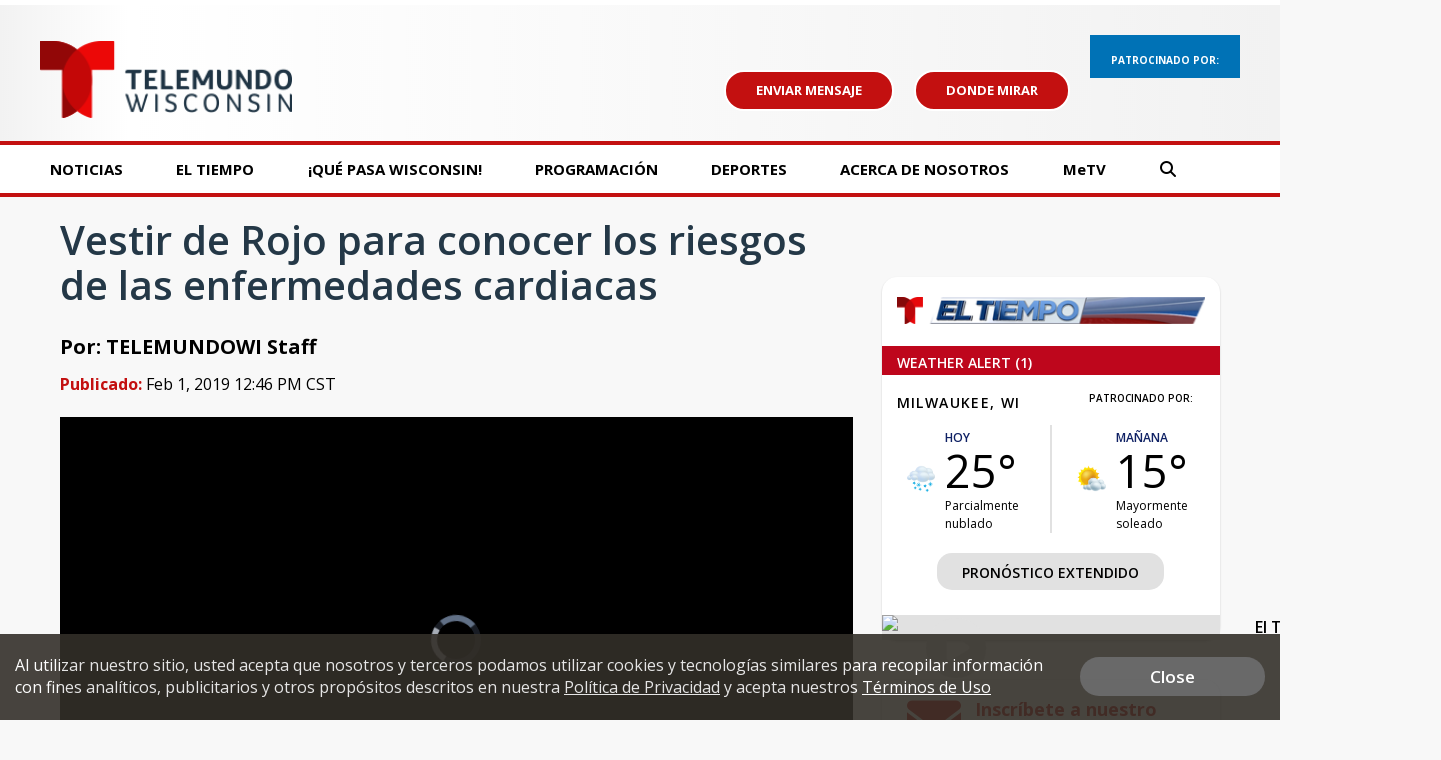

--- FILE ---
content_type: text/html; charset=utf-8
request_url: https://www.google.com/recaptcha/api2/aframe
body_size: -85
content:
<!DOCTYPE HTML><html><head><meta http-equiv="content-type" content="text/html; charset=UTF-8"></head><body><script nonce="OFa_0r8ppFTDKRd5Q0x4WQ">/** Anti-fraud and anti-abuse applications only. See google.com/recaptcha */ try{var clients={'sodar':'https://pagead2.googlesyndication.com/pagead/sodar?'};window.addEventListener("message",function(a){try{if(a.source===window.parent){var b=JSON.parse(a.data);var c=clients[b['id']];if(c){var d=document.createElement('img');d.src=c+b['params']+'&rc='+(localStorage.getItem("rc::a")?sessionStorage.getItem("rc::b"):"");window.document.body.appendChild(d);sessionStorage.setItem("rc::e",parseInt(sessionStorage.getItem("rc::e")||0)+1);localStorage.setItem("rc::h",'1768973665404');}}}catch(b){}});window.parent.postMessage("_grecaptcha_ready", "*");}catch(b){}</script></body></html>

--- FILE ---
content_type: application/javascript; charset=utf-8
request_url: https://fundingchoicesmessages.google.com/f/AGSKWxX3oNE-UQfJtLZehMjCzTKFOqHfhbat0ymqHhHiLJPayQ021JVcdoV5WY5mQffo5qNpDtEVzkZvs5vA61pOpzL7nrhAL1agrwPm_mNzr0BwJsontYBQ9HsJtOhTtpJ-YnQ2bzcKKM0q003TcUDB_3hAcE7nGiiD4tUWSss2iTRHFBdZmh_KoYRMoNqN/_/provideadcode./main_ad_/sponsored_links./betrad.js/mini_ads.
body_size: -1292
content:
window['189225c4-4031-4e56-900f-d3dd8b8c206b'] = true;

--- FILE ---
content_type: application/javascript; charset=utf-8
request_url: https://fundingchoicesmessages.google.com/f/AGSKWxVwbDsDxH6KBbjs5qdOjQDTWL0pyLoQ4z0IF2p6oFbacLj9y0EFp4EAW5hS006WNBD1oPGIWnJeiGbAfXUA27u4JRddnRQZh5_A04V7MMqsv6FeNxbAtpVKCPx3ip7b68V27sQOYg==?fccs=W251bGwsbnVsbCxudWxsLG51bGwsbnVsbCxudWxsLFsxNzY4OTczNjY1LDIxNTAwMDAwMF0sbnVsbCxudWxsLG51bGwsW251bGwsWzcsMTAsNl0sbnVsbCxudWxsLG51bGwsbnVsbCxudWxsLG51bGwsbnVsbCxudWxsLG51bGwsM10sImh0dHBzOi8vd3d3LnRlbGVtdW5kb3dpLmNvbS9uZXdzL3Zlc3Rpci1kZS1yb2pvLXBhcmEtY29ub2Nlci1sb3Mtcmllc2dvcy1kZS1sYXMtZW5mZXJtZWRhZGVzLWNhcmRpYWNhcyIsbnVsbCxbWzgsIjlvRUJSLTVtcXFvIl0sWzksImVuLVVTIl0sWzE2LCJbMSwxLDFdIl0sWzE5LCIyIl0sWzI0LCIiXSxbMjksImZhbHNlIl1dXQ
body_size: 138
content:
if (typeof __googlefc.fcKernelManager.run === 'function') {"use strict";this.default_ContributorServingResponseClientJs=this.default_ContributorServingResponseClientJs||{};(function(_){var window=this;
try{
var qp=function(a){this.A=_.t(a)};_.u(qp,_.J);var rp=function(a){this.A=_.t(a)};_.u(rp,_.J);rp.prototype.getWhitelistStatus=function(){return _.F(this,2)};var sp=function(a){this.A=_.t(a)};_.u(sp,_.J);var tp=_.ed(sp),up=function(a,b,c){this.B=a;this.j=_.A(b,qp,1);this.l=_.A(b,_.Pk,3);this.F=_.A(b,rp,4);a=this.B.location.hostname;this.D=_.Fg(this.j,2)&&_.O(this.j,2)!==""?_.O(this.j,2):a;a=new _.Qg(_.Qk(this.l));this.C=new _.dh(_.q.document,this.D,a);this.console=null;this.o=new _.mp(this.B,c,a)};
up.prototype.run=function(){if(_.O(this.j,3)){var a=this.C,b=_.O(this.j,3),c=_.fh(a),d=new _.Wg;b=_.hg(d,1,b);c=_.C(c,1,b);_.jh(a,c)}else _.gh(this.C,"FCNEC");_.op(this.o,_.A(this.l,_.De,1),this.l.getDefaultConsentRevocationText(),this.l.getDefaultConsentRevocationCloseText(),this.l.getDefaultConsentRevocationAttestationText(),this.D);_.pp(this.o,_.F(this.F,1),this.F.getWhitelistStatus());var e;a=(e=this.B.googlefc)==null?void 0:e.__executeManualDeployment;a!==void 0&&typeof a==="function"&&_.To(this.o.G,
"manualDeploymentApi")};var vp=function(){};vp.prototype.run=function(a,b,c){var d;return _.v(function(e){d=tp(b);(new up(a,d,c)).run();return e.return({})})};_.Tk(7,new vp);
}catch(e){_._DumpException(e)}
}).call(this,this.default_ContributorServingResponseClientJs);
// Google Inc.

//# sourceURL=/_/mss/boq-content-ads-contributor/_/js/k=boq-content-ads-contributor.ContributorServingResponseClientJs.en_US.9oEBR-5mqqo.es5.O/d=1/exm=ad_blocking_detection_executable,kernel_loader,loader_js_executable,web_iab_us_states_signal_executable/ed=1/rs=AJlcJMwtVrnwsvCgvFVyuqXAo8GMo9641A/m=cookie_refresh_executable
__googlefc.fcKernelManager.run('\x5b\x5b\x5b7,\x22\x5b\x5bnull,\\\x22telemundowi.com\\\x22,\\\x22AKsRol_2eHlFZS6yvMtzj-_ZODMiVpNqi4QIR1gfzcGPP-P3zwe-cZliSP6WpvAEVEYqf6PxMNGj9GR_qzmWvF_AV1TRb6uFRGZyALv6WlI3LuGJw8Wy3Gl5DACNnoB_x7h0QMRs4ZAfLuIN3KGGG_8JLP8P5NKh8Q\\\\u003d\\\\u003d\\\x22\x5d,null,\x5b\x5bnull,null,null,\\\x22https:\/\/fundingchoicesmessages.google.com\/f\/AGSKWxVJTgdIOFCqlIx0p82D3_wNo50QCHvGAw0HEuAL64A4YsF295HalUrM5hxQc_Nz7frSwBSdfBZ8BWkpA1nqSVO5EzwqpRJ8osYiS6V3ILX0_6Li8jQtBMGyuScGxo23wwGt22vFpg\\\\u003d\\\\u003d\\\x22\x5d,null,null,\x5bnull,null,null,\\\x22https:\/\/fundingchoicesmessages.google.com\/el\/AGSKWxXW3SsukfeHqdp9446XKjEqwX8icqrkkJcoOeIENEHslBGHyvNYZvTA0iR6w5GDLG614-MCENZQVCWIibXu8eJW_0yfTmsXwtWd0C5gFZjjLCP9K0nk3Zzem-7_aYwilPGZwkHgTw\\\\u003d\\\\u003d\\\x22\x5d,null,\x5bnull,\x5b7,10,6\x5d,null,null,null,null,null,null,null,null,null,3\x5d\x5d,\x5b2,1\x5d\x5d\x22\x5d\x5d,\x5bnull,null,null,\x22https:\/\/fundingchoicesmessages.google.com\/f\/AGSKWxVJYRd61a-mBJiyzPWV-M-sHctFQkp6A90FkoZ9jatAQCuwwzxNEhk5nxw0wFdNTrdaBNFRlz68Wp3Wj7TIOACvF3wCk9zVC1zA5Wzv7L3kKT-kKmxVreD5nZHq0yL3GRX3xFLkww\\u003d\\u003d\x22\x5d\x5d');}